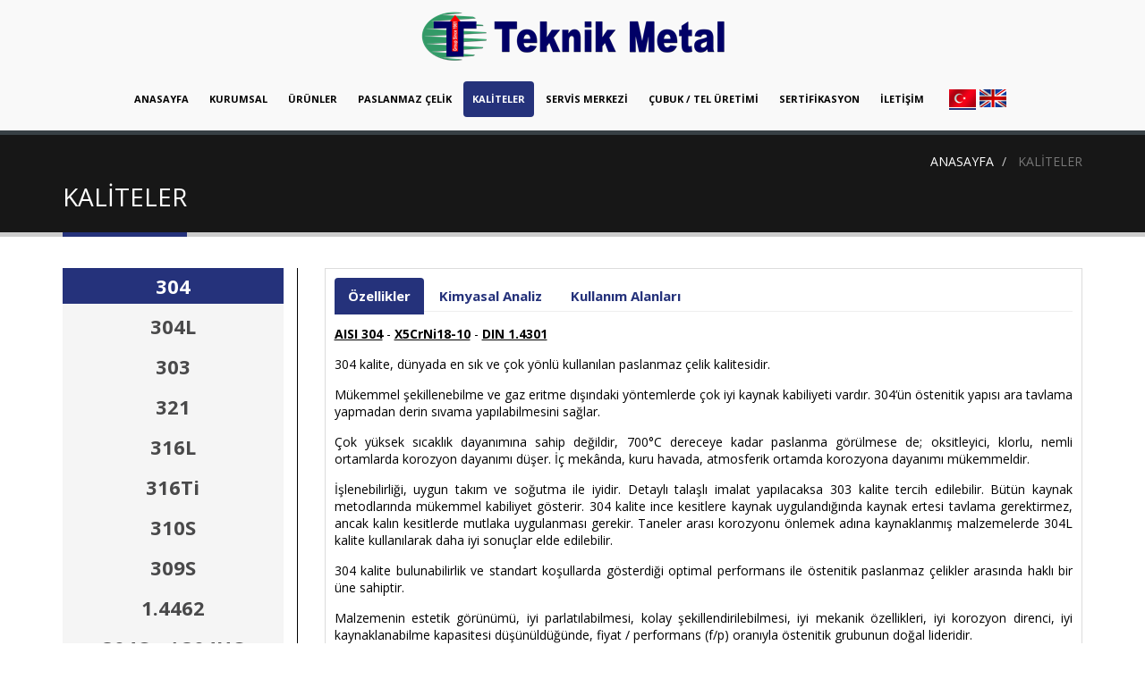

--- FILE ---
content_type: text/html; charset=utf-8
request_url: https://www.teknikmetal.com/tr/kaliteler/304
body_size: 6586
content:
<!DOCTYPE html PUBLIC "-//W3C//DTD XHTML 1.0 Strict//EN" "http://www.w3.org/TR/xhtml1/DTD/xhtml1-strict.dtd">
<html xmlns="http://www.w3.org/1999/xhtml" lang="tr" xml:lang="tr">

<head>
  <meta http-equiv="Content-Type" content="text/html; charset=utf-8" />
  <meta http-equiv="X-UA-Compatible" content="IE=9; IE=8; IE=7; IE=EDGE" />
  <meta name="viewport" content="width=device-width, initial-scale=1, maximum-scale=1, user-scalable=0" />
    <meta name="title" content=" Kaliteler | Teknik Metal" />
<meta name="keywords" content="paslanmaz çelik kaliteleri ,AISI 304,AISI 316,AISI 310,	paslanmaz çelik kalite sınıfları" />
<meta name="description" content="TeknİK Metal A.Ş. Paslanmaz çelik yassı ve uzun malzeme gruplarında, uluslararası standartlarda 1. sınıf sertifikalı malzemeleri, geniş kalite ve ürün çeşitliliğiyle sürekli olarak stoklarında bulundurarak, sunduğu rekabetçi fiyatlama ve üstün hizmet kalitesi ile sanayicinin çözüm ortağı konumundadır." />
  <title> Kaliteler | Teknik Metal</title>
        <meta name="language" content="tr" />
    <meta name="robots" content="index,follow" />
  <link rel="apple-touch-icon" sizes="57x57" href="https://www.teknikmetal.com/assets/images/favicon/apple-icon-57x57.png" />
<link rel="apple-touch-icon" sizes="60x60" href="https://www.teknikmetal.com/assets/images/favicon/apple-icon-60x60.png" />
<link rel="apple-touch-icon" sizes="72x72" href="https://www.teknikmetal.com/assets/images/favicon/apple-icon-72x72.png" />
<link rel="apple-touch-icon" sizes="76x76" href="https://www.teknikmetal.com/assets/images/favicon/apple-icon-76x76.png" />
<link rel="apple-touch-icon" sizes="114x114" href="https://www.teknikmetal.com/assets/images/favicon/apple-icon-114x114.png" />
<link rel="apple-touch-icon" sizes="120x120" href="https://www.teknikmetal.com/assets/images/favicon/apple-icon-120x120.png" />
<link rel="apple-touch-icon" sizes="144x144" href="https://www.teknikmetal.com/assets/images/favicon/apple-icon-144x144.png" />
<link rel="apple-touch-icon" sizes="152x152" href="https://www.teknikmetal.com/assets/images/favicon/apple-icon-152x152.png" />
<link rel="apple-touch-icon" sizes="180x180" href="https://www.teknikmetal.com/assets/images/favicon/apple-icon-180x180.png" />
<link rel="icon" type="image/png" sizes="192x192"  href="https://www.teknikmetal.com/assets/images/favicon/android-icon-192x192.png" />
<link rel="icon" type="image/png" sizes="32x32" href="https://www.teknikmetal.com/assets/images/favicon/favicon-32x32.png" />
<link rel="icon" type="image/png" sizes="96x96" href="https://www.teknikmetal.com/assets/images/favicon/favicon-96x96.png" />
<link rel="icon" type="image/png" sizes="16x16" href="https://www.teknikmetal.com/assets/images/favicon/favicon-16x16.png" />
<link rel="manifest" href="https://www.teknikmetal.com/assets/images/favicon/manifest.json" />
<meta name="msapplication-TileColor" content="#ffffff" />
<meta name="msapplication-TileImage" content="https://www.teknikmetal.com/assets/images/favicon/ms-icon-144x144.png" />
<meta name="theme-color" content="#ffffff" />  <link rel="canonical" href="https://www.teknikmetal.com/tr/kaliteler/304" />
                          <link rel="alternate" href="https://www.teknikmetal.com/en/grades?subcatpro_slug=304" hreflang="en" />
        <link href="https://fonts.googleapis.com/css?family=Open+Sans:300,400,600,700,800%7CShadows+Into+Light" rel="stylesheet" type="text/css" />
  <link rel="stylesheet" href="https://www.teknikmetal.com/assets/front/css/layout.min.css?v=1.1" type="text/css" media="all" />
  <link rel="stylesheet" type="text/css" media="screen" href="https://www.teknikmetal.com/assets/front/css/owl.carousel.min.css" />
  <link rel="stylesheet" href="https://www.teknikmetal.com/assets/front/css/style.css?v=1.11769517911" type="text/css" media="all" />
</head>

<body>
  <div class="header">
	<div id="nav">
		<div class="navbar navbar-default">
			<div class="container-fluid header-container">
				<div class="navbar-header">
					<button type="button" class="navbar-toggle" data-toggle="collapse" data-target=".navbar-collapse">
						<span class="sr-only">Toggle navigation</span>
						<span class="icon-bar"></span>
						<span class="icon-bar"></span>
						<span class="icon-bar"></span>
					</button>
					<a href="/" class="navbar-brand">
						<img src="https://www.teknikmetal.com/assets/images/logo.png" alt="Teknik Metal">
					</a>
				</div>
				<div class="collapse navbar-collapse">
					<ul class="nav navbar-nav">
						<li id="hom" class=''><a href="/">ANASAYFA</a></li>
						<li class=''><a href="/tr/hakkimizda">KURUMSAL</a></li>
						<li class=''><a href="/tr/paslanmaz-celik-urun-portfoyu">ÜRÜNLER</a></li>
						<li class=''><a href="/tr/paslanmaz-celik">PASLANMAZ ÇELİK</a></li>
						<li class='active'><a href="/tr/kaliteler"> KALİTELER</a></li>
												<!--	    	    <li >
				  <a href=""></a>
				</li>-->
						
						<li class=''><a href="/tr/paslanmaz-celik-servis-merkezi/">SERVİS MERKEZİ</a></li>
						<li class=''><a href="/tr/cubuk-tel-uretimi/">ÇUBUK / TEL ÜRETİMİ</a></li>
						<li class=''><a href="/tr/kalite">SERTİFİKASYON</a></li>
						<!--                        <li class=''><a href=""></a></li>-->

						<li class=''><a href="/tr/iletisim">İLETİŞİM</a></li>
	<div class="tophead">
		<div class="container-fluid">
			<div class="row">
				<div class="col-sm-12">
					<div class="language-top">
						    <a class="link tr  active " href="/tr/kaliteler?subcatpro_slug=304"></a>
    <a class="link en   " href="/en/grades?subcatpro_slug=304"></a>
					</div>
				</div>
			</div>
		</div>
	</div>
					</ul>
				</div>
			</div>
		</div>
	</div>
</div>  <div class="wrapper">
    <div class="breadcrumb_div">
<div class="container-fluid">
    <div class="row">
        <div class="col-sm-12">
            <ul class="breadcrumb">
                                                                    <li ><a href="/">ANASAYFA</a></li>
                                                                                                    <li class="active"> KALİTELER</li>
                                                              </ul>
            <h1 class="page-title"> KALİTELER</h1>
        </div>
    </div>
</div>
</div>
        
    
    <style type="text/css">
	.content_text table td {
		padding: 5px
	}

	.content_text h1 {
		font-weight: bold;
		text-align: center;
		font-size: 16px;
	}

	.table-bordered {
		margin: auto
	}
</style>
<div class="container-fluid">
	<div class="adana1">
					<div class="row">
				<div class="col-sm-12">
					<div class="stock-inn-tabs">
																				<div class="stock-inn-tabs-content">
									<div class="row">
										<a title="Menu" class="lsidebtn" href="javascript:void(0);">Menu</a>
										<div class="col-sm-3 toggle_sidebar">
											<div class="sidebar-accordian">
												<div class="panel-group">
													<ul class="qualities-numbers clearfix">
																													<!--<li><a href="javascript:void(0);" class="getproductpopup" data-href="" data-toggle="modal" data-target="#tablepopup" data-pid=""></a></li>-->
															<li class="active"><a href="/tr/kaliteler/304">304</a></li>
																													<!--<li><a href="javascript:void(0);" class="getproductpopup" data-href="" data-toggle="modal" data-target="#tablepopup" data-pid=""></a></li>-->
															<li class=""><a href="/tr/kaliteler/304l">304L</a></li>
																													<!--<li><a href="javascript:void(0);" class="getproductpopup" data-href="" data-toggle="modal" data-target="#tablepopup" data-pid=""></a></li>-->
															<li class=""><a href="/tr/kaliteler/303">303</a></li>
																													<!--<li><a href="javascript:void(0);" class="getproductpopup" data-href="" data-toggle="modal" data-target="#tablepopup" data-pid=""></a></li>-->
															<li class=""><a href="/tr/kaliteler/321">321</a></li>
																													<!--<li><a href="javascript:void(0);" class="getproductpopup" data-href="" data-toggle="modal" data-target="#tablepopup" data-pid=""></a></li>-->
															<li class=""><a href="/tr/kaliteler/316l">316L</a></li>
																													<!--<li><a href="javascript:void(0);" class="getproductpopup" data-href="" data-toggle="modal" data-target="#tablepopup" data-pid=""></a></li>-->
															<li class=""><a href="/tr/kaliteler/316ti">316Ti</a></li>
																													<!--<li><a href="javascript:void(0);" class="getproductpopup" data-href="" data-toggle="modal" data-target="#tablepopup" data-pid=""></a></li>-->
															<li class=""><a href="/tr/kaliteler/310s">310S</a></li>
																													<!--<li><a href="javascript:void(0);" class="getproductpopup" data-href="" data-toggle="modal" data-target="#tablepopup" data-pid=""></a></li>-->
															<li class=""><a href="/tr/kaliteler/309s">309S</a></li>
																													<!--<li><a href="javascript:void(0);" class="getproductpopup" data-href="" data-toggle="modal" data-target="#tablepopup" data-pid=""></a></li>-->
															<li class=""><a href="/tr/kaliteler/1-4462">1.4462</a></li>
																													<!--<li><a href="javascript:void(0);" class="getproductpopup" data-href="" data-toggle="modal" data-target="#tablepopup" data-pid=""></a></li>-->
															<li class=""><a href="/tr/kaliteler/304cu-304hc">304Cu / 304HC</a></li>
																													<!--<li><a href="javascript:void(0);" class="getproductpopup" data-href="" data-toggle="modal" data-target="#tablepopup" data-pid=""></a></li>-->
															<li class=""><a href="/tr/kaliteler/204cu">204Cu</a></li>
																													<!--<li><a href="javascript:void(0);" class="getproductpopup" data-href="" data-toggle="modal" data-target="#tablepopup" data-pid=""></a></li>-->
															<li class=""><a href="/tr/kaliteler/202">202</a></li>
																													<!--<li><a href="javascript:void(0);" class="getproductpopup" data-href="" data-toggle="modal" data-target="#tablepopup" data-pid=""></a></li>-->
															<li class=""><a href="/tr/kaliteler/420">420</a></li>
																													<!--<li><a href="javascript:void(0);" class="getproductpopup" data-href="" data-toggle="modal" data-target="#tablepopup" data-pid=""></a></li>-->
															<li class=""><a href="/tr/kaliteler/430-430l">430 / 430L</a></li>
																													<!--<li><a href="javascript:void(0);" class="getproductpopup" data-href="" data-toggle="modal" data-target="#tablepopup" data-pid=""></a></li>-->
															<li class=""><a href="/tr/kaliteler/430f">430F</a></li>
																													<!--<li><a href="javascript:void(0);" class="getproductpopup" data-href="" data-toggle="modal" data-target="#tablepopup" data-pid=""></a></li>-->
															<li class=""><a href="/tr/kaliteler/431">431</a></li>
																													<!--<li><a href="javascript:void(0);" class="getproductpopup" data-href="" data-toggle="modal" data-target="#tablepopup" data-pid=""></a></li>-->
															<li class=""><a href="/tr/kaliteler/410s">410S</a></li>
																													<!--<li><a href="javascript:void(0);" class="getproductpopup" data-href="" data-toggle="modal" data-target="#tablepopup" data-pid=""></a></li>-->
															<li class=""><a href="/tr/kaliteler/409">409</a></li>
																											</ul>
												</div>
											</div>
										</div>
										<div class="col-sm-9">
											<div class="tabbable-panel">
												<div class="tabbable-line">
													<ul class="nav nav-tabs ">
																													<li class="active ptabclick ractivetab" data-loc="tab_default_1" data-rtext="Özellikler">
																<a href="#tab_default_1" data-toggle="tab">Özellikler</a>
															</li>
																													<li class=" ptabclick ractivetab" data-loc="tab_default_2" data-rtext="Kimyasal Analiz">
																<a href="#tab_default_2" data-toggle="tab">Kimyasal Analiz</a>
															</li>
																													<li class=" ptabclick ractivetab" data-loc="tab_default_3" data-rtext="Kullanım Alanları">
																<a href="#tab_default_3" data-toggle="tab">Kullanım Alanları</a>
															</li>
														
													</ul>
													<div class="tab-content">
																													<div class="tab-pane active ractivetab" id="tab_default_1">
																<p><span style="font-size:14px;"><u><strong>AISI 304</strong></u> - <u><strong>X5CrNi18-10</strong></u> - <u><strong>DIN 1.4301</strong></u></span></p>

<p><span style="font-size:14px;">304 kalite, d&uuml;nyada en sık ve &ccedil;ok y&ouml;nl&uuml; kullanılan paslanmaz &ccedil;elik kalitesidir. </span></p>

<p><span style="font-size:14px;">M&uuml;kemmel şekillenebilme ve gaz eritme dışındaki y&ouml;ntemlerde &ccedil;ok iyi kaynak kabiliyeti vardır. 304&rsquo;&uuml;n &ouml;stenitik yapısı ara tavlama yapmadan derin sıvama yapılabilmesini sağlar. </span></p>

<p><span style="font-size:14px;">&Ccedil;ok y&uuml;ksek sıcaklık dayanımına sahip değildir, 700</span>&deg;C&nbsp;<span style="font-size:14px;">dereceye kadar paslanma g&ouml;r&uuml;lmese de; oksitleyici, klorlu, nemli ortamlarda korozyon dayanımı d&uuml;şer.&nbsp;İ&ccedil; mek&acirc;nda, kuru havada, atmosferik ortamda korozyona dayanımı m&uuml;kemmeldir. </span></p>

<p><span style="font-size: 14px;">İşlenebilirliği, uygun takım ve soğutma ile iyidir. Detaylı talaşlı imalat yapılacaksa 303 kalite tercih edilebilir. B&uuml;t&uuml;n kaynak metodlarında m&uuml;kemmel kabiliyet g&ouml;sterir. 304 kalite ince kesitlere kaynak uygulandığında kaynak ertesi tavlama gerektirmez, ancak kalın kesitlerde mutlaka uygulanması gerekir. Taneler arası korozyonu &ouml;nlemek adına kaynaklanmış malzemelerde 304L kalite kullanılarak daha iyi sonu&ccedil;lar elde edilebilir.</span></p>

<p><span style="font-size: 14px;">304 kalite bulunabilirlik ve standart koşullarda g&ouml;sterdiği optimal performans ile &ouml;stenitik paslanmaz &ccedil;elikler arasında haklı bir &uuml;ne sahiptir. </span></p>

<p><span style="font-size: 14px;">Malzemenin estetik g&ouml;r&uuml;n&uuml;m&uuml;, iyi parlatılabilmesi, kolay şekillendirilebilmesi, iyi mekanik &ouml;zellikleri, iyi korozyon direnci, iyi kaynaklanabilme kapasitesi d&uuml;ş&uuml;n&uuml;ld&uuml;ğ&uuml;nde, fiyat / performans (f/p) oranıyla &ouml;stenitik grubunun doğal lideridir.</span></p>

<p><strong style="font-size: 14px;">Alternatif Kaliteler:</strong><span style="font-size: 14px;"> AISI 304L, 321, 316L</span></p>

<p><span style="font-size:14px;"><strong>Satılan Formları:</strong> &Ccedil;ubuk, Lama, Altık&ouml;şe, K&ouml;şebent, D&ouml;rtk&ouml;şe, Rulo, Sac, Şerit, Boru, Profil, Elek Teli, Fittings.</span></p>

<p><span style="font-size:14px;"><strong>Stoklarımızda Bulunan &Ccedil;eşitleri:</strong> &Ccedil;ubuk, Lama, K&ouml;şebent,&nbsp;Altık&ouml;şe, D&ouml;rtk&ouml;şe, Rulo, Sac, Şerit, Boru, Profil, Elek Teli.</span></p>

<p><span style="font-size:12px;"><span open="" style="color: rgb(0, 0, 0); font-family: ">Burada yer alan bilgiler teorik olarak bilgilendirme ama&ccedil;lıdır. Paslanmaz &ccedil;elikler kullanım şartlarına bağlı olarak farklı &ouml;zellikler g&ouml;sterebilir. Hi&ccedil;bir şekil ve surette ve her ne nam altında olursa olsun, her t&uuml;rl&uuml; ger&ccedil;ek ve/veya t&uuml;zel kişinin gerek doğrudan gerek dolaylı olarak uğrayacağı maddi ve/veya manevi zararı, k&acirc;r mahrumiyeti veya herhangi bir zararından dolayı Teknik Metal End&uuml;stri Malz. Tic. Ve San. A.Ş. sorumlu tutulmayacaktır.&nbsp;</span></span></p>

<p><img alt="" id="AISI 304" longdesc="304 round bars" src="/uploads/category/1549631269.jpg" style="max-width: 300px; height:200px; float: left;" title="AISI 304 Round Bars" /></p>

<p><img alt="" id="304 round bar" longdesc="304 round bar" src="/uploads/category/1549962535.jpg" style="max-width: 300px; height:200px; float: left;" title="304 round bars" /></p>

<p><img alt="" id="304" src="/uploads/category/1549629980.jpg" style="max-width: 300px; height: 200px; float: left;" title="304" /></p>
															</div>
																													<div class="tab-pane  ractivetab" id="tab_default_2">
																<p><span style="font-size: 14px;"><strong>KİMYASAL KOMPOZİSYONU:</strong></span></p>

<table align="center" border="3" cellpadding="0" cellspacing="0" style="width:650px;" width="100%">
	<tbody>
		<tr>
			<td colspan="2" style="width: 144px; height: 21px;">
			<p align="center"><strong><span style="font-size:14px;">Kalite&nbsp;<br />
			(AISI)</span></strong></p>
			</td>
			<td style="width: 55px; height: 21px;">
			<p align="center"><span style="font-size: 14px;"><strong>C</strong></span></p>
			</td>
			<td style="width: 55px; height: 21px;">
			<p align="center"><span style="font-size: 14px;"><strong>Mn</strong></span></p>
			</td>
			<td style="width: 55px; height: 21px;">
			<p align="center"><span style="font-size: 14px;"><strong>Si</strong></span></p>
			</td>
			<td style="width: 55px; height: 21px;">
			<p align="center"><span style="font-size: 14px;"><strong>P</strong></span></p>
			</td>
			<td style="width: 55px; height: 21px;">
			<p align="center"><span style="font-size: 14px;"><strong>S</strong></span></p>
			</td>
			<td style="width: 55px; height: 21px;">
			<p align="center"><span style="font-size: 14px;"><strong>Cr</strong></span></p>
			</td>
			<td style="width: 54px; height: 21px;">
			<p align="center"><span style="font-size: 14px;"><strong>Mo</strong></span></p>
			</td>
			<td style="width: 54px; height: 21px;">
			<p align="center"><span style="font-size: 14px;"><strong>Ni</strong></span></p>
			</td>
			<td style="width: 48px; height: 21px;">
			<p align="center"><span style="font-size: 14px;"><strong>N</strong></span></p>
			</td>
		</tr>
		<tr>
			<td style="width: 93px; height: 67px;">
			<p align="center"><span style="font-size: 14px;"><strong>304</strong></span></p>
			</td>
			<td style="width: 49px; height: 67px;">
			<p align="center"><span style="font-size: 14px;">min.</span></p>

			<p align="center"><span style="font-size: 14px;">max.</span></p>
			</td>
			<td style="width: 55px; height: 67px;">
			<p align="center"><span style="font-size: 14px;">-</span></p>

			<p align="center"><span style="font-size: 14px;">0.08</span></p>
			</td>
			<td style="width: 55px; height: 67px;">
			<p align="center"><span style="font-size: 14px;">-</span></p>

			<p align="center"><span style="font-size: 14px;">2.0</span></p>
			</td>
			<td style="width: 55px; height: 67px;">
			<p align="center"><span style="font-size: 14px;">-</span></p>

			<p align="center"><span style="font-size: 14px;">0.75</span></p>
			</td>
			<td style="width: 55px; height: 67px;">
			<p align="center"><span style="font-size: 14px;">-</span></p>

			<p align="center"><span style="font-size: 14px;">0.045</span></p>
			</td>
			<td style="width: 55px; height: 67px;">
			<p align="center"><span style="font-size: 14px;">-</span></p>

			<p align="center"><span style="font-size: 14px;">0.030</span></p>
			</td>
			<td style="width: 55px; height: 67px;">
			<p align="center"><span style="font-size: 14px;">18.0</span></p>

			<p align="center"><span style="font-size: 14px;">20.0</span></p>
			</td>
			<td style="width: 54px; height: 67px;">
			<p align="center"><span style="font-size: 14px;">-</span></p>
			</td>
			<td style="width: 54px; height: 67px;">
			<p align="center"><span style="font-size: 14px;">8.0</span></p>

			<p align="center"><span style="font-size: 14px;">10.5</span></p>
			</td>
			<td style="width: 48px; height: 67px;">
			<p align="center"><span style="font-size: 14px;">-</span></p>

			<p align="center"><span style="font-size: 14px;">0.10</span></p>
			</td>
		</tr>
		<tr>
			<td style="width: 93px; height: 68px;">
			<p align="center"><span style="font-size: 14px;"><strong>304L</strong></span></p>
			</td>
			<td style="width: 49px; height: 68px;">
			<p align="center"><span style="font-size: 14px;">min.</span></p>

			<p align="center"><span style="font-size: 14px;">max.</span></p>
			</td>
			<td style="width: 55px; height: 68px;">
			<p align="center"><span style="font-size: 14px;">-</span></p>

			<p align="center"><span style="font-size: 14px;">0.03</span></p>
			</td>
			<td style="width: 55px; height: 68px;">
			<p align="center"><span style="font-size: 14px;">-</span></p>

			<p align="center"><span style="font-size: 14px;">2.0</span></p>
			</td>
			<td style="width: 55px; height: 68px;">
			<p align="center"><span style="font-size: 14px;">-</span></p>

			<p align="center"><span style="font-size: 14px;">0.75</span></p>
			</td>
			<td style="width: 55px; height: 68px;">
			<p align="center"><span style="font-size: 14px;">-</span></p>

			<p align="center"><span style="font-size: 14px;">0.045</span></p>
			</td>
			<td style="width: 55px; height: 68px;">
			<p align="center"><span style="font-size: 14px;">-</span></p>

			<p align="center"><span style="font-size: 14px;">0.030</span></p>
			</td>
			<td style="width: 55px; height: 68px;">
			<p align="center"><span style="font-size: 14px;">18.0</span></p>

			<p align="center"><span style="font-size: 14px;">20.0</span></p>
			</td>
			<td style="width: 54px; height: 68px;">
			<p align="center"><span style="font-size: 14px;">-</span></p>
			</td>
			<td style="width: 54px; height: 68px;">
			<p align="center"><span style="font-size: 14px;">8.0</span></p>

			<p align="center"><span style="font-size: 14px;">10.5</span></p>
			</td>
			<td style="width: 48px; height: 68px;">
			<p align="center"><span style="font-size: 14px;">-</span></p>

			<p align="center"><span style="font-size: 14px;">0.10</span></p>
			</td>
		</tr>
	</tbody>
</table>

<p>&nbsp;</p>

<p><span style="font-size: 14px;"><strong>MEKANİK &Ouml;ZELLİKLERİ:</strong></span></p>

<table align="center" border="3" cellpadding="0" cellspacing="0" style="width: 650px;" width="100%">
	<tbody>
		<tr>
			<td rowspan="2" style="width: 93px; height: 26px;">
			<p align="center"><strong style="text-align: -webkit-center;"><span style="font-size: 14px;">Kalite&nbsp;<br />
			(AISI)</span></strong></p>
			</td>
			<td rowspan="2" style="width: 112px; height: 26px;">
			<p align="center"><span style="font-size:14px;"><strong>&Ccedil;ekme Dayanımı<br />
			(MPa) min</strong></span></p>
			</td>
			<td rowspan="2" style="width: 120px; height: 26px;">
			<p align="center"><strong><span style="font-size:14px;">Akma Dayanımı&nbsp;<br />
			0.2% Proof<br />
			(MPa) min</span></strong></p>
			</td>
			<td rowspan="2" style="width: 120px; height: 26px;">
			<p align="center"><span style="font-size:14px;"><strong>Uzama<br />
			(% in 50mm)<br />
			min</strong></span></p>
			</td>
			<td colspan="2" style="width: 195px; height: 26px;">
			<p align="center"><span style="font-size: 14px;"><strong>Sertlik</strong></span></p>
			</td>
		</tr>
		<tr>
			<td style="width: 92px; height: 25px;">
			<p align="center"><strong><span style="font-size:14px;">Rockwell&nbsp;<br />
			B (HRB) max</span></strong></p>
			</td>
			<td style="width: 101px; height: 25px;">
			<p align="center"><strong><span style="font-size:14px;">Brinell<br />
			(HB) max</span></strong></p>
			</td>
		</tr>
		<tr>
			<td style="width: 93px;">
			<p align="center"><span style="font-size: 14px;"><strong>304</strong></span></p>
			</td>
			<td style="width: 112px;">
			<p align="center"><span style="font-size: 14px;">515</span></p>
			</td>
			<td style="width: 120px;">
			<p align="center"><span style="font-size: 14px;">205</span></p>
			</td>
			<td style="width: 120px;">
			<p align="center"><span style="font-size: 14px;">40</span></p>
			</td>
			<td style="width: 92px;">
			<p align="center"><span style="font-size: 14px;">92</span></p>
			</td>
			<td style="width: 101px;">
			<p align="center"><span style="font-size: 14px;">201</span></p>
			</td>
		</tr>
		<tr>
			<td style="width: 93px;">
			<p align="center"><span style="font-size: 14px;"><strong>304L</strong></span></p>
			</td>
			<td style="width: 112px;">
			<p align="center"><span style="font-size: 14px;">485</span></p>
			</td>
			<td style="width: 120px;">
			<p align="center"><span style="font-size: 14px;">170</span></p>
			</td>
			<td style="width: 120px;">
			<p align="center"><span style="font-size: 14px;">40</span></p>
			</td>
			<td style="width: 92px;">
			<p align="center"><span style="font-size: 14px;">92</span></p>
			</td>
			<td style="width: 101px;">
			<p align="center"><span style="font-size: 14px;">201</span></p>
			</td>
		</tr>
	</tbody>
</table>

<p>&nbsp;</p>

<p><span style="font-size: 14px;"><strong>FİZİKSEL &Ouml;ZELLİKLERİ:</strong></span></p>

<table align="center" border="3" cellpadding="0" cellspacing="0" style="width: 650px;" width="100%">
	<tbody>
		<tr>
			<td rowspan="2" style="width: 52px;">
			<p align="center"><strong><span style="font-size:14px;">Kalite<br />
			(AISI)</span></strong></p>
			</td>
			<td rowspan="2" style="width: 63px;">
			<p align="center"><strong><span style="font-size:14px;">Yoğunluk<br />
			(kg/m3)</span></strong></p>
			</td>
			<td rowspan="2" style="width: 62px;">
			<p align="center"><strong><span style="font-size:14px;">Esneklik<br />
			Katsayısı<br />
			(GPa)</span></strong></p>
			</td>
			<td colspan="3" style="width: 207px;">
			<p align="center"><strong><span style="font-size:14px;">Isıl genleşme katsayısı<br />
			(mm/m/&deg;C)</span></strong></p>
			</td>
			<td colspan="2" style="width: 127px;">
			<p align="center"><strong style="text-align: -webkit-center;"><span style="font-size: 14px;">Isıl İletkenlik<br />
			(W/m.K)</span></strong></p>
			</td>
			<td rowspan="2" style="width: 63px;">
			<p align="center"><span style="font-size:14px;"><strong>&Ouml;zg&uuml;l Isı<br />
			0-100&deg;C<br />
			(J/kg.K)</strong></span></p>
			</td>
			<td rowspan="2" style="width: 62px;">
			<p align="center"><span style="font-size:14px;"><strong>Elektrik<br />
			direnci<br />
			(nW.m)</strong></span></p>
			</td>
		</tr>
		<tr>
			<td style="width: 70px;">
			<p align="center"><strong><span style="font-size:14px;">0-100<br />
			&deg;C</span></strong></p>
			</td>
			<td style="width: 62px;">
			<p align="center"><strong><span style="font-size:14px;">0-315<br />
			&deg;C</span></strong></p>
			</td>
			<td style="width: 71px;">
			<p align="center"><strong><span style="font-size:14px;">0-538<br />
			&deg;C</span></strong></p>
			</td>
			<td style="width: 62px;">
			<p align="center"><strong><span style="font-size:14px;">At<br />
			100&deg;C</span></strong></p>
			</td>
			<td style="width: 63px;">
			<p align="center"><strong><span style="font-size:14px;">At<br />
			500&deg;C</span></strong></p>
			</td>
		</tr>
		<tr>
			<td style="width: 52px;">
			<p align="center"><span style="font-size: 14px;"><strong>304</strong></span></p>
			</td>
			<td style="width: 63px;">
			<p align="center"><span style="font-size: 14px;">7900</span></p>
			</td>
			<td style="width: 62px;">
			<p align="center"><span style="font-size: 14px;">193</span></p>
			</td>
			<td style="width: 70px;">
			<p align="center"><span style="font-size: 14px;">17.2</span></p>
			</td>
			<td style="width: 62px;">
			<p align="center"><span style="font-size: 14px;">17.8</span></p>
			</td>
			<td style="width: 71px;">
			<p align="center"><span style="font-size: 14px;">18.4</span></p>
			</td>
			<td style="width: 62px;">
			<p align="center"><span style="font-size: 14px;">16.2</span></p>
			</td>
			<td style="width: 63px;">
			<p align="center"><span style="font-size: 14px;">21.5</span></p>
			</td>
			<td style="width: 63px;">
			<p align="center"><span style="font-size: 14px;">500</span></p>
			</td>
			<td style="width: 62px;">
			<p align="center"><span style="font-size: 14px;">720</span></p>
			</td>
		</tr>
	</tbody>
</table>

<p>&nbsp;</p>

<p>&nbsp;</p>

<p>&nbsp;</p>

<p>&nbsp;</p>

<p>&nbsp;</p>

<p>&nbsp;</p>

<p>&nbsp;</p>

<p><span style="font-size: 12px;"><span open="" style="color: rgb(0, 0, 0);">Burada yer alan bilgiler teorik olarak bilgilendirme ama&ccedil;lıdır. Paslanmaz &ccedil;elikler kullanım şartlarına bağlı olarak farklı &ouml;zellikler g&ouml;sterebilir. Hi&ccedil;bir şekil ve surette ve her ne nam altında olursa olsun, her t&uuml;rl&uuml; ger&ccedil;ek ve/veya t&uuml;zel kişinin gerek doğrudan gerek dolaylı olarak uğrayacağı maddi ve/veya manevi zararı, k&acirc;r mahrumiyeti veya herhangi bir zararından dolayı Teknik Metal End&uuml;stri Malz. Tic. Ve San. A.Ş. sorumlu tutulmayacaktır.&nbsp;</span></span></p>
															</div>
																													<div class="tab-pane  ractivetab" id="tab_default_3">
																<p><span style="font-size:14px;"><strong font-size:="" open="" style="box-sizing: border-box; color: rgb(0, 0, 0); font-family: ">Kullanım alanları:&nbsp;</strong>G&uuml;nl&uuml;k kullanım ve standart &uuml;retimler i&ccedil;in olduk&ccedil;a uygundur.</span></p>

<p><span style="font-size:14px;">Ev aletleri, Tencere, &Ccedil;atal, Bı&ccedil;ak.</span></p>

<p><span style="font-size:14px;">Asit i&ccedil;ermeyen gıda &uuml;retim tesisleri</span></p>

<p><span style="font-size:14px;">Mutfak cihazları</span></p>

<p><span style="font-size:14px;">Yiyecek işleme ekipmanları, Gıda ve Su kazanları, Evye</span></p>

<p><span style="font-size:14px;">Doğalgaz bacaları,</span></p>

<p><span style="font-size:14px;">Medikal aletler, Tıbbi cihaz ekipmanları</span></p>

<p><span style="font-size:14px;">Mimari, dekoratif ve dış cephe kaplamalarında, (k&uuml;peşte, panel, ray vs.)</span></p>

<p><span style="font-size:14px;">Otomotiv par&ccedil;aları</span></p>

<p><span style="font-size:14px;">Isı d&ouml;n&uuml;şt&uuml;r&uuml;c&uuml;leri (heat exchanger)</span></p>

<p><span style="font-size:14px;">Cıvata, somun, vida, yaylar</span></p>
															</div>
														
													</div>
												</div>
											</div>
										</div>
									</div>
								</div>
								
			</div>
	</div>
</div>
</div>
</div>

<div class="modal fade" id="tablepopup" tabindex="-1" role="dialog" aria-labelledby="exampleModalLabel" aria-hidden="true">
	<div class="modal-dialog" role="document">
		<div class="modal-content">
			<div class="modal-header">
				<h5 class="modal-title appendProductTitle" id="exampleModalLabel"></h5>
				<button type="button" class="close" data-dismiss="modal" aria-label="Close">
					<span aria-hidden="true">&times;</span>
				</button>
			</div>
			<div class="modal-body">
				<div class="table-responsive appendProductData">
				</div>
			</div>
			<div class="modal-footer">
				<button type="button" class="btn btn-secondary" data-dismiss="modal">İptal</button>
			</div>
		</div>
	</div>
</div>
  </div>
  <div class="footer">
	<div class="container-fluid">
		<div class="row">
			<div class="col-sm-5">

				<h3 class="title" style="text-align: center;">Şirketlerimiz</h3>

				<ul class="footer_icos clearfix text-center">
					<li class="group-ico group_link" style="display: block; margin: auto; margin-bottom: 10px" data-href="http://www.teknikgroup.com/"><a href="javascript:void(0);" target="_blank"></a></li>
					<li class="esnar-ico group_link" data-href="http://www.teknikgroup.com/"><a href="javascript:void(0);" target="_blank"></a></li>
					<li class="nesel-ico group_link" data-href="http://www.teknikgroup.com/"><a href="javascript:void(0);" target="_blank"></a></li>
				</ul>
			</div>
			<div class="col-sm-4 menu-list-col">
				<h3 class="title">Site Haritası</h3>
				<div class="footer_list clearfix">
					<ul>
						<li id="hom" class=''><a href="/">ANASAYFA</a></li>
						<li class=''><a href="/tr/hakkimizda">KURUMSAL</a></li>
						<li class=''><a href="/tr/paslanmaz-celik-urun-portfoyu">ÜRÜNLER</a></li>
						<li class=''><a href="/tr/paslanmaz-celik">PASLANMAZ ÇELİK</a></li>
						<li class=''><a href="/tr/kaliteler"> KALİTELER</a></li>
												<!--	    	    <li >
				  <a href=""></a>
				</li>-->
						
						<li class=''><a href="/tr/paslanmaz-celik-servis-merkezi/">SERVİS MERKEZİ</a></li>
						<li class=''><a href="/tr/cubuk-tel-uretimi/">ÇUBUK / TEL ÜRETİMİ</a></li>
						<li class=''><a href="/tr/kalite">SERTİFİKASYON</a></li>
						<!--                        <li class=''><a href=""></a></li>-->

						<li class=''><a href="/tr/iletisim">İLETİŞİM</a></li>

					</ul>
				</div>
			</div>
			<div class="col-sm-3">
				<h3 class="title">Merkez</h3>
				<div class="address-item clearfix">
					<i class="fa fa-map-marker"></i>
					<span class="foot_add">Adres:  Yeşiloba Mah. Turhan Cemal Beriker Bulvarı No:484/A Seyhan Adana 

 </span>
				</div>
				<div class="address-item clearfix">
					<i class="fa fa-phone"></i>
					<span class="foot_add">Telefon: <a href="tel:+90 322 428 5040">+90 322 428 5040</a></span>
				</div>
				<div class="address-item clearfix">
					<i class="fa fa-fax"></i>
					<span class="foot_add">Fax: <a href="tel: +90 322 428 1780"> +90 322 428 1780</a></span>
				</div>
				<div class="address-item clearfix">
					<i class="fa fa-envelope"></i>
					<span class="foot_add">Email: <a href="mailto:info@teknikmetal.com">info@teknikmetal.com</a></span>
				</div>
			</div>

		</div>
	</div>
	<div class="footer-bot">
		<div class="container-fluid">
			<div class="row">
				<div class="col-sm-6">
					<p>@ TEKNİK METAL  2026 Copyrights</p>
				</div>
				<div class="col-sm-6 powered_by">
					Powered By : <a target="_blank" style="color:#ffffff" href="https://www.ketencek.com" title="Ketencek Bilgi Teknolojileri">KETENCEK I.T</a>
				</div>
			</div>
		</div>
	</div>
	<a href="javascript:void(0);" id="back_scroll" class="site-bg-hover">Top<span></span></a>
</div>  <!--[if lt IE 9]>
   <script src="http://html5shiv.googlecode.com/svn/trunk/html5.js"></script>
   <![endif]-->
  <script type='text/javascript' src="https://www.teknikmetal.com/assets/front/js/jquery-boot.js?v=1.1"></script>
  <script type="text/javascript" src="https://www.teknikmetal.com/assets/front/js/owl.carousel.min.js"></script>
<script type="text/javascript" src="https://www.teknikmetal.com/assets/front/js/product.min.js?v=1.1"></script>
  <script type='text/javascript' src="https://www.teknikmetal.com/assets/front/js/script.js?v=1.11769517912"></script>
    <!-- Global site tag (gtag.js) - Google Analytics -->
<script async src="https://www.googletagmanager.com/gtag/js?id=UA-130084094-1"></script>
<script>
  window.dataLayer = window.dataLayer || [];
  function gtag(){dataLayer.push(arguments);}
  gtag('js', new Date());

  gtag('config', 'UA-130084094-1');
</script></body>

</html>

--- FILE ---
content_type: text/css
request_url: https://www.teknikmetal.com/assets/front/css/style.css?v=1.11769517911
body_size: 7969
content:
html, body, div, span, object, iframe, h1, h2, h3, h4, h5, h6, p, a, img, b, i, center, ul, li, fieldset, form,table, caption, tbody, tfoot, thead, tr, th, td, article, aside, canvas, figure, figcaption, footer, header, smenu, nav, section, video{margin:0;padding:0;border:0;font-size:100%;}
img{max-width:100%;height:auto;}
ol, ul{list-style:none;}
li{list-style-type:none;}
html{height:100%;}
body{font-family:"Open Sans", Arial, sans-serif;font-weight:400;font-size:14px;background:#ffffff;color:#000000;line-height:1.4;position:relative;min-height:100%;margin:0 auto;}
h1,h2,h3,h4,h5,h6{margin-bottom:5px;}
p{margin:0 0 15px 0;line-height:1.4;text-align: justify;}
b{font-weight:bold;}
a{color:#25327B;-webkit-transition:all 300ms linear;-moz-transition:all 300ms linear;-o-transition:all 300ms linear;-ms-transition:all 300ms linear;transition:all 300ms linear;}
a:focus, a:hover{text-decoration:none;outline:0;color:#000;}
.clearfix:before, .clearfix:after{content:'\0020';display:block;overflow:hidden;visibility:hidden;width:0;height:0;}
.clearfix, .clearfix:after{clear:both;}
.container-fluid{max-width:1440px;}
.header{position:relative;z-index:2;width:100%;margin:0 auto;background:#f9f9f9;clear:both;border-top:0px solid #EDEDED;-webkit-transition:all 300ms linear;-moz-transition:all 300ms linear;-o-transition:all 300ms linear;-ms-transition:all 300ms linear;transition:all 300ms linear;}
/* .header.shrink .tophead{display:none;} */
.header.shrink{top:0px;position:fixed;border-style:none;box-shadow:0 2px 6px rgba(0, 0, 0, 0.5);}
.tophead{height:29px;text-align:right;line-height:29px;background:transparent;}
.language-top{display:inline-block}
.language-top a{width:30px;height:20px;display:inline-block;position:relative;vertical-align:bottom}
.language-top a:after{opacity:0;position:absolute;content:" ";height:2px;width:100%;background:#25327b;bottom:-3px;left:0px;right:0px;z-index: 1;}
.language-top a:hover:after, .language-top a.active:after{opacity:1;}
.language-top a.tr{background-image:url(/assets/front/images/TR.gif);background-repeat:no-repeat;}
.language-top a.en{background-image:url(/assets/front/images/GB.gif);background-repeat:no-repeat;}
 
.navbar-header {float: none;text-align: center;margin-bottom: 10px;}
.navbar-header .navbar-brand{margin: 0;float: none;display: inline-block;}

.header .navbar-collapse{border:0px;}
.header .navbar-default{background:#f9f9f9;border-radius:0px;min-height:100%;border:0px;margin-bottom:0px;padding: 5px 0px;}
.header .navbar-default .navbar-nav>li>a{font-size:11px;border-radius:4px;padding:10px 10px;font-weight:700;font-style:normal;border:0px;color:#000000;line-height:20px;}
.header .navbar-default .navbar-nav>.active>a, .header .navbar-default .navbar-nav>.active>a:hover, .header .navbar-default .navbar-nav>li>a:hover{color:#ffffff;background:#25327B;}
.header .navbar-brand{text-align:center;height:auto;padding:0px;background:transparent;margin: 0 !important;}
.banner{position:relative;}
.banner_caption{position:absolute;bottom:50px;right:15px;background-color:#25327B;padding:10px;border-radius:12px;}
.banner_caption h4{font-size:20px;color:#ffffff;font-weight:400;margin-bottom:0px}
.owl-banner .owl-controls{margin-top:0px;}
.banner .owl-nav{position:absolute;top:50%;width:100%;opacity:0;transform:translateY(-50%);margin-top:-20px}
.banner:hover .owl-nav{opacity:1;}
.banner .owl-nav .owl-prev:hover, .banner .owl-nav .owl-next:hover{background:#000000;}
.banner .owl-nav .owl-prev, .banner .owl-nav .owl-next{line-height:1.1;position:absolute;left:15px;top:0px;width:30px;height:30px;border-radius:30px;font-size:20px;text-align:center;color:#ffffff;background:#5f5e5d;}
.banner .owl-nav .owl-next{right:15px;left:initial !important;}
.banner .owl-dots{position:absolute;bottom:0px;margin:auto;width:100%}
.owl-theme .owl-dots .owl-dot.active span, .owl-theme .owl-dots .owl-dot:hover span{background:#000000}


.gray-bg {background: #f9f9f9;padding: 30px 0px 15px;}
.d-flex {display: -webkit-box;display: -moz-box;display: -ms-flexbox;display: -webkit-flex;display: flex;}
.align-item-center {align-items: center;}

.title {font-size: 25px;color: #000000;font-weight: 700;margin-bottom: 20px;}
.title.bordered {
    position: relative;
    text-align: center;
    max-width: 1140px;
    margin: 0px auto;
    margin-bottom: 35px;
}
.title.bordered>span {display: inline-block;padding: 0px 15px;background: #ffffff;position: relative;z-index: 1;}
.title.bordered:before {position: absolute;content: " ";background: #3e3e3e;height: 2px;width: 100%;left: 0;right: 0px;top: 50%;transform: translateY(-50%);}
.gray-bg .title.bordered>span {background: #f9f9f9;}

.about-section {margin-bottom: 0px;}
.img-left {flex: 0 0 48%;max-width: 48%;margin-bottom: 15px;}
.about-text {padding: 15px 40px;margin-bottom: 15px;text-align: justify;}
.about-text p {font-size: 16px;line-height: 22px;color: #000000;text-align: left;}
.about-text p:last-child {margin-bottom: 0px;}

.what-we-section {margin-bottom: 30px;}
.what-we-section [class^="col-"]{margin-bottom: 30px;}
.what-we-section .box {position: relative;box-shadow: 0px 4px 10px 4px #dcdcdc;-webkit-box-shadow: 0px 4px 10px 4px #dcdcdc;-o-box-shadow: 0px 4px 10px 4px #dcdcdc;-moz-box-shadow: 0px 4px 10px 4px #dcdcdc;}
.what-we-section .box .img-box a {display: inline-block;}
.what-we-section .box .img-box a img {vertical-align: top;}
.what-we-section .box .content-box {padding: 20px 15px 10px;}
.box .content-box h3 {font-size: 18px;font-weight: 600;margin-bottom: 15px;color: #000000;line-height: 24px;}
.box .content-box h3 a {color: #000000;}
.box .content-box h3 a:hover, .box .content-box h3 a:focus, .box .content-box h3 a:active {color: #25327B;}
.box .content-box p {font-size: 12px;font-weight: 600;color: #4d4d4d;line-height: 20px;text-align: justify;}
.box .content-box p:last-child {margin-bottom: 0px;}
.box .content-box .read-more {margin-right: 10px;}
.box .content-box .read-more:hover, .box .content-box .read-more:focus, .box .content-box .read-more:active{margin-right: 0px;}

.support-section [class^="col-"] {margin-bottom: 30px;}
.support-section .title {margin-bottom: 30px;}

/*Category box css*/
.category_box {position: relative;margin-top: 40px;}
.cate_circle {position: relative;width: 251px;height: 251px;margin: 0 auto;}
.cate_circle>img {width: 251px;height: 251px;}
.category_box .cate_detail {position: absolute;max-width: 180px;text-align: left;left: calc(50% - 195px);right: initial;margin: 0 auto;top: -10px;transform: translateX(-50%);}
.category_box .cate_detail.right {left: initial;right:calc(50% - 195px);margin: 0 auto;transform: translateX(50%);}.category_box .cate_detail.bottom {top: 130px;left: calc(50% - 230px);}
.category_box .cate_detail.right_bottom {top: 145px;bottom: 0;left: initial;right: calc(50% - 235px);transform: translateX(50%);}
.category_box .cate_detail.bottom_cen {top: 100%;transform: translateX(-50%);left: calc(50% - 105px);right: initial;margin: 0 auto;}
.category_box .cate_detail h3 {position: relative;font-size: 10px;font-weight: 700;padding-bottom: 4px;}
.category_box .cate_detail h3:before {position: absolute;content: " ";width: 100%;height: 3px;width: 100%;left: 0px;bottom: -3px;background: #000000;pointer-events: none;}
.category_box .cate_detail h3:after {width: 25px;height: 26px;position: absolute;content: " ";bottom: -26px;background-image: url(../images/cross-line.png);background-repeat: no-repeat;background-size: contain;background-position: top;right: -24px;pointer-events: none;}
.category_box .cate_detail.right h3:after {background-image: url(../images/cross-top-hr.png);right: initial;left: -24px;}
.category_box .cate_detail.bottom h3:after {background-image: url(../images/cross-top-hr.png);right: -24px;left: initial;top: -5px;bottom: 0;}
.category_box .cate_detail.right_bottom h3:after {bottom: initial;top: -5px;right: initial;left: -24px;}
.category_box .cate_detail.bottom_cen h3:after {background-image: url(../images/cross-top-hr.png);right: -24px;left: initial;top: -5px;bottom: 0;}
.category_box .cate_detail p {padding-right: 20px;font-size: 10px;padding-left: 25px; text-align: right;}
 
.quality-list {position: relative;}
.quality-list .head {font-size: 18px;color: #ffffff;font-weight: 700;padding: 4px 10px;text-align: center;margin-bottom: 0px;background: #000000;}
.quality-list {padding: 0px;list-style-type: none;}
.quality-list li {list-style-type: none;width: 50%;clear: both;padding: 0px 10px;margin: 0 3px;font-size: 12px;}
.quality-list li:first-child {padding-top: 5px;}
.quality-list li:nth-child(even) {text-align: left;border-left: 6px solid #000000;float: right;}
.quality-list li:nth-child(odd) {text-align: right;border-right: 6px solid #000000;}
.quality-list li span.sub-head{font-size: 14px;font-weight: 700;display: block;margin-bottom: 2px;}

.breadcrumb_div{background-color:#171717;border-bottom:5px solid #CCC;border-top:5px solid #384045;margin-bottom:35px;color:#ffffff;min-height:50px;padding:20px 0;position:relative;text-align:right;}
.breadcrumb_div .breadcrumb{padding:0px;position:relative;width:100%;background:transparent;margin-bottom:0px;margin-bottom:7px;}
.breadcrumb_div .breadcrumb a{color:#ffffff;}
.breadcrumb_div .breadcrumb li.active a{color:#999;}
.breadcrumb_div .page-title{border-bottom:5px solid #25327B;color:#FFF;float:left;font-size:28px;display:inline-block;font-weight:normal;margin:0 0 -25px;min-height:37px;line-height:46px;padding:0 0 17px;position:relative;}
.page_title{font-size:30px;margin-bottom:20px;color:#121214;}
.img-section .img-box{border:1px dashed #ccc;margin-bottom:25px;}
.top-navigation{margin-bottom:15px;}
.top-navigation .nav-pills>li.active>a,.top-navigation .nav-pills>li a:hover, .top-navigation .nav-pills>li.active>a:focus, .top-navigation .nav-pills>li.active>a:hover, .top-navigation .nav-pills>li a:focus, .top-navigation .nav-pills>li a:active{color:#fff;background-color:#25327B;}
hr.fancy{background-image:-webkit-linear-gradient(left, transparent, rgba(0, 0, 0, 0.2), transparent);background-image:linear-gradient(to right, transparent, rgba(0, 0, 0, 0.2), transparent);border:0;height:1px;margin:22px 0 22px 0;}
.text_icon{position:relative;padding-left:35px;}
.text_icon:before{position:absolute;content:" ";top:0px;left:0px;background-position:-357px -4px;background-image:url('/assets/front/images/sprite.png');background-repeat:no-repeat;width:26px;height:24px;}
.left-img{float:left;margin-right:10px;margin-bottom:15px;}
.form-horizontal .form-group label{margin-bottom:0px;font-weight:normal;}
.form-group .form-control{margin-bottom:0px;}
.item-description h3{width:100%;padding:5px 20px;position:absolute;bottom:0px;font-weight:700;line-height:24px;font-size:11px;letter-spacing:2px;background:#0088cc;margin:0;color:white;filter:alpha(opacity=90);opacity:0.9;vertical-align:bottom;}
.item-description{background:#fff;background:rgba(255, 255, 255, 0.4);position:absolute;top:0px;left:0px;bottom:40%;height:100%;right:0px;text-align:center;-ms-filter:"progid:DXImageTransform.Microsoft.Alpha(Opacity=0)";filter:alpha(opacity=0);opacity:0;-webkit-transition:all 0.4s ease-in-out;-moz-transition:all 0.4s ease-in-out;-ms-transition:all 0.4s ease-in-out;-o-transition:all 0.4s ease-in-out;transition:all 0.4s ease-in-out;width:96.5%;margin:auto;background:url(/assets/front/images/szoom.png) no-repeat scroll 50% 50%;}
.item-gallery li{width:350px;display:inline-block;position:relative;list-style-type:none;position:relative;border:1px dotted #cccccc;margin:0px 15px 15px 15px;cursor:pointer;}
.item-gallery li a{padding:5px;display:block}
.item-description{display:block;}
.item-gallery li:hover{border:1px solid #888888;}
.item-gallery li:hover .item-description{bottom:0 !important;top:initial;-webkit-transition:all 0.4s ease-in-out;-moz-transition:all 0.4s ease-in-out;-ms-transition:all 0.4s ease-in-out;-o-transition:all 0.4s ease-in-out;transition:all 1s ease;}
.item-gallery li:hover .item-description{-ms-filter:"progid:DXImageTransform.Microsoft.Alpha(Opacity=80)";filter:alpha(opacity=80);opacity:1;}
.masonry_grip .grid-item{margin-bottom:15px;}
.grid-item .panel{background:#ffffff;padding:10px;box-shadow:0px 4px 2px #bababa;-webkit-transition:all 300ms linear;-moz-transition:all 300ms linear;-o-transition:all 300ms linear;-ms-transition:all 300ms linear;transition:all 300ms linear;}
.masonry_grip .grid-item:hover .panel{box-shadow:1px 6px 10px rgba(0,0,0,0.5);}
.masonry_grip .grid-item:hover .panel span{color:#000000}
.address-status{margin-bottom:20px;}
.address-status .title{color:#25327B;font-size:20px;font-weight:700;margin-bottom:15px;}
.address-status ul li i{width:15px;text-align:center;margin-right:3px;}
.address-status ul li{margin-bottom:10px;}
#map_wrapper{height:400px;padding:5px;background:#ffffff;border:1px solid #EDEDED;margin-bottom:15px;}
#map_canvas{width:100%;height:100%;}
.product-tabs{text-align:center;margin-bottom:15px}
.product-tabs ul li{display:inline-block;margin-bottom:5px;}
.product-tabs ul li a{padding:10px 16px;border-radius:4px;font-size:15px;display:inline-block;color:#25327B;}
.product-tabs ul li a:hover,.product-tabs ul li a:focus, .product-tabs ul li a:active,.product-tabs ul li.active a{background:#25327B;color:#ffffff;}
.adana-stok .sidebar-img{width:300px;float:right;margin-bottom:15px;height:100px;}
.adana-stok{margin-bottom:25px;}
.adana-stok .stoke-detail{margin-bottom:15px;}
.sidebar-img .image{padding:3px;border-top:3px solid #25327B;border-top-right-radius: 8px;margin-bottom:5px;}
.stoke-detail .title{color:#25327B;font-size:20px;font-weight:700;margin-bottom:15px;}
.stoke-detail .title i{margin-right:5px;}
.stoke-detail .box-content{border-radius:8px;border-top:3px solid #25327B !important;border:1px solid #ccc;padding:30px 30px 10px 30px;}
.stoke-detail .box-content ul{margin-left:20px;}
.stoke-detail .box-content ul li{position:relative;padding-left:14px;margin-bottom:5px;}
.stoke-detail .box-content ul li a{color:#25327B;font-size:14px;}
.stoke-detail .box-content ul li a:hover{color:#000000;}
.stoke-detail .box-content ul li:before{position:absolute;content:"\f101";font-weight:700;color:#000000;font-family:'FontAwesome';left:0px;top:0px;width:8px;height:14px;}
.stock-inn-tabs{margin-bottom:25px;}
.stock-inn-tabs>ul{margin-bottom:40px;border-bottom:1px solid #b9b9b9;border-top:1px solid #b9b9b9;padding-bottom:10px;padding-top:15px;text-align: center}
.stock-inn-tabs>ul>li{display: inline-block;width:25%;text-align:center;margin-bottom:5px}
.stock-inn-tabs>ul>li>a{padding:7px 15px;font-size:15px;color:#25327B;border-radius:4px;font-weight:700;display: inline-block;}
.stock-inn-tabs>ul>li>a:hover,.stock-inn-tabs>ul>li a:active, .stock-inn-tabs>ul>li a:focus, .stock-inn-tabs>ul>li.active a{background:#25327B;color:#ffffff;}
.lsidebtn{background:#25327b none repeat scroll 0 0;border-radius:0 5px 5px 0;color:#ffffff;display:none;font-size:15px;padding:7px 13px;text-align:center;transition:all 0.5s ease 0s;z-index:100;border:1px solid #25327b;border-left:0px}
.lsidebtn:hover, .lsidebtn:focus,.lsidebtn:active{background:#ffffff;color:#000000}
.sidebar-accordian .panel-group{background:#f5f5f5}
.sidebar-accordian .panel-group .panel{border-radius:0;box-shadow:none;border:0px;text-align:right;background:transparent}
.sidebar-accordian .panel-body{padding:6px 20px 6px 5px;background:#e6e6e6}
.sidebar-accordian .panel-default > .panel-heading{padding:0;border-radius:0;color:#212121;background-color:transparent;border:0px;}
.sidebar-accordian .panel-title{font-size:13px;position: relative;}
.sidebar-accordian .glyphicon{margin-left:8px;font-size:10px;position:absolute;right:3px;top:17px;}
.sidebar-accordian{border-right:1px solid #000;padding-right:15px;}
.sidebar-accordian .panel-title > a{display:block;padding:15px 20px 15px 15px;text-decoration:none;color:#49494a;font-weight:700;position:relative;}
.sidebar-accordian .panel-title > a:hover, .sidebar-accordian .panel-title > a:focus, .sidebar-accordian .panel-title > a:active, .sidebar-accordian .panel.active .panel-heading a{color:#ffffff;background:#25327B}
.sidebar-accordian .glybtn {position:absolute!important;top: 0px;right: 0px;padding:0px!important}
.sidebar-accordian .glybtn:hover{background:transparent!important;color:#000000!important;padding:0px!important}
.sidebar-accordian .panel-group .panel+.panel{margin-top:0px;}
.sidebar-accordian .panel-body{border:0px !important;}
.sidebar-accordian .menu-inn-list li{margin-bottom:2px;font-size:11px;font-weight:700;}
.sidebar-accordian .menu-inn-list li a{display:block;color:#49494a;padding:6px 0px}
.sidebar-accordian .menu-inn-list li a:hover, .sidebar-accordian .menu-inn-list li.active a{color:#25327B;}
.stock-inn-tabs .page_title{font-size:21px;margin-bottom:15px;color:#121214;}
.tabbable-panel{border:1px solid #dcdcdc;padding:10px;}
.tabbable-line > .nav-tabs{border:none;margin:0px;}
.tabbable-line > .nav-tabs > li{margin-right:2px;font-size:15px;}
.tabbable-line > .nav-tabs > li > a{border:0;margin-right:0;color:#25327B;font-weight:bold}
.tabbable-line > .nav-tabs > li > a > i{color:#a6a6a6;}
.tabbable-line > .nav-tabs > li.open, .tabbable-line > .nav-tabs > li:hover{border-top:#25327b;color:#fff;}
.tabbable-line > .nav-tabs > li.open > a, .tabbable-line > .nav-tabs > li:hover > a{border:0;background:#25327B;color:#ffffff;}
.tabbable-line > .nav-tabs > li.open > a > i, .tabbable-line > .nav-tabs > li:hover > a > i{color:#a6a6a6;}
.tabbable-line > .nav-tabs > li.open .dropdown-menu, .tabbable-line > .nav-tabs > li:hover .dropdown-menu{margin-top:0px;}
.tabbable-line > .nav-tabs > li.active{border-top:#2568b3;position:relative;color:#ffffff;}
.tabbable-line > .nav-tabs > li.active > a{border:0;color:#fff;font-size:15px;background: #25327B;}
.tabbable-line > .nav-tabs > li.active > a > i{color:#404040;}
.tabbable-line > .tab-content{margin-top:-3px;background-color:#fff;border:0;border-top:1px solid #eee;padding:15px 0;}
.tabbable-line > .tab-content table th ,.tabbable-line > .tab-content table td{border:1px solid #000000;}
.portlet .tabbable-line > .tab-content{padding-bottom:0;}
.tabbable-line.tabs-below > .nav-tabs > li{border-top:4px solid transparent;}
.tabbable-line.tabs-below > .nav-tabs > li > a{margin-top:0;}
.tabbable-line.tabs-below > .nav-tabs > li:hover{border-bottom:0;border-top:4px solid #fbcdcf;}
.tabbable-line.tabs-below > .nav-tabs > li.active{margin-bottom:-2px;border-bottom:0;border-top:4px solid #f3565d;}
.tabbable-line.tabs-below > .tab-content{margin-top:-10px;border-top:0;border-bottom:1px solid #eee;padding-bottom:15px;}
div.portfolio-table{display:table;width:100%;border:1px solid #ccc;}
div.portfolio-table > div{display:table-row;width:100%;}
div.portfolio-table > div > div{display:table-cell;width:33.33%;vertical-align:middle;padding:8px 4px;border:1px solid #ccc;}
.odd{background:#f0f1f1;}
.even{background:#ffffff;}
.portfolio-table .thead{background:#25327B;color:#ffffff;font-weight:700;font-size:20px;margin-bottom:5px;}
.qualities-numbers{background:#f5f5f5}
.qualities-numbers li{text-align:center;color:#ffffff;margin-bottom:5px;}
.qualities-numbers li a{display:block;padding:10px 5px;color:#49494a;font-weight:700;font-size:16px;}
.qualities-numbers li.active a, .qualities-numbers li a:hover, .qualities-numbers li a:focus, .qualities-numbers li a:active{background:#25327B;color:#ffffff;}
.relative{position:relative;}
.qualities-numbers .modal-dialog{margin:0px;width:100%;}
.modal-content{border-radius:0px;-webkit-box-shadow:1px 1px 8px 0px #25327B;box-shadow:1px 1px 8px 0px #25327B;}
.theme-title{color:#25327B;font-size:16px;margin-bottom:10px;font-weight:700;}
.modal .close{position:absolute;right:0px;top:2px;background:#e0e0e0;opacity:1;padding:4px;z-index:11;}
.modal-title{font-size:16px;color:#25327B;}
.numeric_modal .overflo-tab{background:#25327B;position:absolute;color:#fffffF;padding:8px 15px;top:29px;width:140px;text-align:center;font-weight:700;font-size:22px;left:16px;z-index:1111;border:1px solid #ccc;box-shadow:0px -1px 1px 1px #25327b;}
.numeric_modal .modal-dialog{width:98%;margin:46px 15px;top:30px;box-shadow:0px 1px 0px 1px #25327b;}
.catalog-port{position:relative;}
.catalog-port .item .img-part{width:50%;float:left;padding-left:20px;padding-right: 20px;}
.catalog-port .pdf-text{vertical-align:bottom;height:44px;margin-bottom:5px;font-weight:700;}
.catalog-port .pdf-text p{margin-bottom:0px;position:relative;top:28px;}
.catalog-port .pdf-text .icon{height:44px;width:34px;float:left;background-image:url('/assets/front/images/sprite.png');background-repeat:no-repeat;background-position:-144px -64px;margin-right:5px;}
.catalog-port .owl-dots{display:none;}
.catalog-port .owl-theme .owl-nav{margin-top:0px;position:absolute;top:-45px;right:0px;}
.catalog-port .owl-theme .owl-nav [class*=owl-]{color:#25327B;font-size:25px;margin:5px 10px;padding:0px;background:transparent;display:inline-block;cursor:pointer;border-radius:0px;font-weight:700;}
.catalog-port .owl-theme .owl-nav [class*=owl-] span{font-size:12px;display:inline-block;position:relative;top:-4px;}
.catalog-port .owl-theme .owl-nav .owl-prev span{margin-left:5px;}
.catalog-port .owl-theme .owl-nav .owl-next span{margin-right:5px;}
.catalog-port .owl-theme .owl-nav .fa{font-weight:700;}
.custom-table{margin:0 auto;}
.custom-table thead th{background:#25327b;color:#fff;text-align:center;padding:5px;}
.custom-table td, .custom-table th{padding:5px;}
.modal-body table{max-width:100%;margin:auto}
.modal-body table th{background:#25327b;color:#ffffff;padding:10px 5px;}
.modal-body table td, .modal-body table th{padding:5px 5px;border:1px solid #4f5b6d}
.table-bordered2{width:840px;}
.table-bordered thead tr th{padding:10px;text-align:center}
.table-bordered tbody tr td{padding:10px;text-align:center}
.table-bordered thead tr th p{margin-bottom:0px}
.table-bordered tbody tr td p{margin-bottom:0px}
 
.footer{background:#333333;font-size:13px;color:#ffffff;padding-top:25px;position:relative;}
.footer-details a {color: #ffffff;}
.footer-details p {margin-bottom: 5px;}
.footer-details a:hover, .footer-details a:focus, .footer-details a:active {opacity: 0.8;}
.footer [class^="col-"]{margin-bottom: 20px;}
.footer a{color:#ffffff;}
.footer a:hover{color:#ffffff;opacity: 0.8;}
.footer_list ul li{line-height:24px;}
.footer_list ul li a{font-size:13px;}
.footer_list ul li a i{margin-right:5px;color:#25327B;}
.footer .title{font-size:18px;font-weight:700;color:#ffffff;margin-bottom:10px;}

.address-item{margin-bottom:10px;}
.address-item i{margin-right:5px;margin-top:2px;float:left;width:15px;}
.address-item .foot_add{float:left;width:90%;}
.f-logo {text-align: center;display: block;margin-bottom: 10px;}
.f-logo a {display: inline-block; padding:15px;border-radius: 50%; background-color: #ffffff;}
.f-logo a img {width: 140px;}
.footer_icos li{display:inline-block;width:129px;height:48px;margin-right:5px;margin-bottom:5px;background-image:url('/assets/front/images/sprite.png');background-repeat:no-repeat;background-position:-75px -4px;}
.footer_icos li.group-ico{background-position:-75px -4px;}
.footer_icos li.esnar-ico{background-position:-215px -4px;}
.footer_icos li.nesel-ico{background-position:-4px -59px;}
.footer_icos li:last-child{margin-right:0px;}

.footer-bot{padding:10px 0px;background:#cccccc;color: #000000;}
.footer-bot [class^="col-"] {margin-bottom: 0px;}
.footer-bot a {color: #000000;}
.footer-bot p{margin-bottom:0px;font-size: 14px;}
.footer-bot .powered_by{text-align:right;}
#back_scroll{position:fixed;right:10px;bottom:60px;cursor:pointer;width:49px;height:49px;background-color:#404040;text-indent:-9999px;border-radius:7px;z-index:9999;display:none;font-size:0px;}
#back_scroll:hover{background-color:#25327B;}
#back_scroll span{position:absolute;top:50%;left:50%;margin-left:-6px;margin-top:-10px;height:0;width:0;border:6px solid transparent;border-bottom-color:#ffffff;}
b, .bold{font-weight:700;}
.btn{padding:10px 16px;border-radius:4px;margin-bottom:5px;}
.btn-site{background:#25327B;border:1px solid #25327B;border-radius:2px;padding:10px 16px;color:#ffffff;-webkit-transition:all 300ms linear;-moz-transition:all 300ms linear;-o-transition:all 300ms linear;-ms-transition:all 300ms linear;transition:all 300ms linear;}
.btn-site:hover, .btn-site:focus, .btn-site:active{background:#4F4F4F!important;outline:none;color:#ffffff !important;}
.btn.disabled,button.disabled,.btn[disabled],fieldset[disabled] .btn, div.disabled{box-shadow:none;cursor:not-allowed;opacity:0.65;pointer-events:none}
.font-12{font-size:12px;}
.font-12 p{text-align:justify;}
.margin-top-0{margin-top:0px !important;}
.margin-bottom-0{margin-bottom:0px !important;}
.margin-bottom-10{margin-bottom:10px;}
.margin-bottom-15{margin-bottom:15px;}
.margin-bottom-30{margin-bottom:30px;}
.content_text{font-size:14px;margin-bottom:15px;overflow-x:hidden;margin-left:10px;margin-right:10px;}
.grid_row{margin-left:-7.5px;margin-right:-7.5px;}
.grid_row [class^="col-"]{padding-left:7.5px;padding-right:7.5px;margin-bottom:10px;}
.form-control:focus, .form-control:active{outline:none;border-color:#ccc;box-shadow:none;}
.form-horizontal .form-group{margin-bottom:20px !important;margin:0px;}
button:active, button:focus{box-shadow:none !important;}
.form-control, textarea{resize:none;position:relative;}
.input-group .form-control{z-index:1}
.inline_block{display:inline-block;width:auto !important;}
.form-group .label{font-size:14px;margin-bottom:3px;color:#555;display:block;text-align:left;padding:0px;font-weight:normal;}
.form-control, select{margin-bottom:15px;border:1px solid #ccc;font-size:14px;height:34px;padding:6px 12px;line-height:34px;border-radius:1px;-webkit-box-shadow:inset 0 1px 1px rgba(0,0,0,0.075);box-shadow:inset 0 1px 1px rgba(0,0,0,0.075);color:#555;-webkit-transition:border-color ease-in-out .15s, box-shadow ease-in-out .15s;transition:border-color ease-in-out .15s, box-shadow ease-in-out .15s;}
.form-control:focus, .form-control:active, select:focus, select:active, input:focus, input:active{box-shadow:none !important;outline:none !important;border-color:#ccc;}
textarea{height:auto;}
.search_form label{font-weight:600;font-size:14px;}
.navbar-default i, .owl-nav, .header .navbar-nav, .tophead{-webkit-transition:all 0.2s ease 0s;-moz-transition:all 0.2s ease 0s;-o-transition:all 0.2s ease 0s;-ms-transition:all 0.2s ease 0s;transition:all 0.2s ease 0s;text-decoration:none;}
.alert-danger{background:url("/assets/images/error.png") no-repeat scroll 5px center #f2dede;padding-left:37px;border-color:#E32A31;}
.alert-success{background:url("/assets/images/success.png") no-repeat scroll 5px center #dff0d8;padding-left:37px;border-color:#ABD686;}
.has-error .form-control , .form-control.error{border:1px dashed #E32A31;background:#f9e9e9;}
.has-error .form-control:focus{box-shadow:none;}
.has-error span.error , .has-error label.error, label.error , .size.error{padding-left:0px;font-size:11px;font-weight:normal;color:#E32A31;}
label.error{display:none;}
.error_list{padding-left:0px;list-style-type:none;}
.error_list li{background:url("/assets/images/error.png") no-repeat scroll 1px center;background-size:contain;padding-left:27px;color:#E32A31;font-weight:700;}
span.require{color:#E32A31;}
.mobile_error{position:relative;}
.mobile_error label.error{position:absolute;bottom:-20px;left:0px}


.container-fluid {
    width: 100%;
    max-width: 1170px;
    margin: 0px auto;
}

@media (min-width:1400px){
    .banner .item img{width:100%;}
}
@media screen and (max-width:767px) and (orientation:landscape){.header .navbar-nav{height:180px;}
}
@media (min-width:992px){
    .navbar-brand img{}
    .header.extra_shrink .navbar-brand img{max-width: 175px;}
    .header .navbar-nav {float: none;margin: 0 auto;text-align: center;margin-top: 0;display: -webkit-box;display: -moz-box;display: -ms-flexbox;display: -webkit-flex;display: flex;margin-left: 0;justify-content: center;margin-bottom: 10px;}
    .header .navbar-nav>li{margin-right:3px;}
    .header .navbar-nav>li:last-child{margin-right:0px;}
    .header .navbar-brand:hover, .header .navbar-brand:focus, .header .navbar-brand:active{background:transparent;}
    .qualities-numbers li a{font-size:22px;padding:5px 5px;}
}
@media (max-width:1250px){
    .header .navbar-default .navbar-nav > li > a{font-size:10px}
    .stock-inn-tabs > ul{text-align:center}
    .stock-inn-tabs > ul > li{float:none;display:inline-block;width:auto}
}
@media (max-width:1200px){
    .support-section .cate_col {width: 66.66%;}
    .support-section .cate_list_col {width: 33.33%;}
}
@media (max-width:1184px){
    .header .navbar-brand{width:220px;}
    .header .navbar-nav{margin-top:10px;}
}
@media (max-width:1100px){
    .header .navbar-nav>li{margin-right:2px;}
    .header .navbar-default .navbar-nav>li>a{padding:10px 6px;font-size:10px;}
}
@media (max-width:991px){
    .container {width: 100% !important;}
    .tophead{height:auto;text-align:right;line-height:normal;background:transparent;padding:5px 0px;}
    .header .navbar>.container .navbar-brand, .header .navbar>.container-fluid .navbar-brand{margin-left:0px;}
    .header{padding:0px;}
    .header-container{padding:0px 0px;}
    .header .navbar-toggle{display:block;}
    .header .navbar-header {float: none;margin-bottom: 0px;text-align: left;position: relative;margin-left: 0;}
    .header .navbar-brand{padding:2px;width:200px;position:relative;background:transparent;z-index:111;}
    .header .navbar-default .navbar-toggle:focus, .header .navbar-default .navbar-toggle:hover{background:#ffffff;color:#868686;border-color:#868686;}
    .header .navbar-default .navbar-toggle .icon-bar{background-color:#ffffff;width:16px;}
    .header .navbar-toggle {background: #171717;float: none;width: 38px;height: 34px;margin-left: 0px;margin-right: 15px;border-radius: 4px;border-color: #171717;margin-top: 0px;margin-bottom: 0px;position: absolute;right: 0;top: 50%;transform: translateY(-50%);z-index: 1;}
    .header .navbar-default .navbar-toggle:focus .icon-bar, .header .navbar-default .navbar-toggle:hover .icon-bar{background:#868686;}
    .header .navbar-collapse.collapse.in{display:block!important;}
    .header .navbar-collapse.collapse{display:none!important;}
    .header .navbar-collapse{padding:0px;float:none !important;float:none !important;background:#171717;transition:all 0.3s ease-in-out;margin-top:8px;}
    .header .navbar-default .navbar-nav>li>a{line-height:normal !important;padding:10px 15px !important;text-align:left;color:#ffffff !important;border-radius:0px;}
    .header .navbar-default .navbar-nav>.active>a, .header .navbar-default .navbar-nav>.active>a:focus, .header .navbar-default .navbar-nav>.active>a:hover, .header .navbar-default .navbar-nav>li>a:hover, .header .navbar-default .navbar-nav>li>a:focus{background-color:#a2a2a2 !important;border-bottom:0px;}
    .header .navbar-default{padding:8px 0px;}
    .header .navbar-nav{float:none;margin:0px;}
    .header .navbar-nav>li{float:none;margin-right:0px;border-bottom:1px solid #2A2A2A;}
    .wrapper{margin-top:0px;}

    .about-text p {font-size: 14px;}
    .about-text {padding: 15px 15px;}

    .paslanmaz .table-bordered{width: 100%}
    .stoke-detail .box-content{padding:15px 15px 15px 15px;}
    .stoke-detail .title{font-size:16px;margin-bottom:10px;}
    .adana-stok .sidebar-img{width:150px}

    .support-section .cate_col, .support-section .cate_list_col {width: 100%;float: none;margin-bottom: 50px;}
    .support-section .cate_col {margin-bottom: 100px;}


    .footer [class^="col-"]{float:left;width:33.33%;}
    .footer-bot [class^="col-"]{width: 100%;text-align: center;margin-bottom: 5px;}
    .footer-bot [class^="col-"]:last-child {margin-bottom: 0px;}
}
@media (max-width:767px){
    .header-container{padding:0px 15px;}
    .banner:hover .owl-nav{opacity:0}
    .banner_caption{display:none}

    .d-flex {display: block !important;}
    .img-left {flex: 0 0 100%;max-width: 100%;margin-bottom: 15px;text-align: center;}
    .about-text {text-align: center;padding: 0;}
    .about-text p {text-align: center;}

    .what-we-section [class^="col-"] {width: 33.33%;float: left;}

    .breadcrumb_div{margin-bottom:20px;}
    .breadcrumb_div .page-title{font-size:17px;line-height:20px;min-height:100%;padding:0 0 16px;}
    .masonry_grip .grid-item{width:33.33%;float:left;}
    .page_title{font-size:22px;}
    .stock-inn-tabs .page_title{font-size:18px;margin-left: 20px;}
    .lsidebtn{display:inline-block;z-index:11;margin-bottom:15px; padding: 10px 20px 10px;}
    .toggle_sidebar{left:-310px;position:absolute;transition:all 0.5s ease 0s;width:310px;z-index:1}
    .toggle_sidebar.open{left:0;overflow-y:auto;transition:all 0.5s ease 0s;width:310px;}
    .stock-inn-tabs > ul{text-align:justify;margin:20px}
    .sidebar-accordian{border-right:0px;padding-right:15px;width:285px;margin:0 auto;text-align:center;}
    .img-section .img-box{margin-bottom:10px;}
    .item-gallery li{width:47%;float:left;margin-left:7px;margin-right:7px}
    .address-status .title{font-size:17px;margin-bottom:10px;}
    .address-status ul li{font-size:13px;line-height:20px;}
    .stock-inn-tabs>ul>li>a{font-size:14px;display:block;}
    .portfolio-table .thead{font-size:15px;}
    .stoke-detail .title{font-size:13px;}
    .stoke-detail .box-content ul li a{font-size:12px}
    .catalog-port .owl-theme .owl-nav{top:-66px;margin-right:20px;}
    .catalog-port .owl-theme .owl-nav [class*=owl-]{margin:5px 3px;}
    .table{font-size:11px;}
    .numeric_modal .modal-dialog{width:88%;}
    .form-horizontal .form-group label{margin-bottom:2px;line-height:normal;}

    .category_box {margin-top: 20px;}
    .category_box .cate_detail {position: relative;width: 100%;max-width: 300px;left: 0 !important;right: 0 !important;transform: translateX(0) !important;text-align: center;margin: 0 auto;margin-bottom: 40px !important;border-bottom: 1px solid #dcdcdc;padding-bottom: 20px;top: initial !important;}
    .category_box .cate_detail h3:after {display: none !important;}
    .category_box .cate_detail h3 {font-size: 14px;margin-bottom: 15px;display: inline-block;clear: both;}
    .category_box .cate_detail p {padding-right: 0;font-size: 12px;}
    .cate_circle {position: relative;width: auto;height: auto;margin: 0 auto;margin-bottom: 40px;}
    .cate_circle>img {width: auto;height: auto;}
    .support-section .cate_col {margin-bottom: 20px;}

    .footer [class^="col-"]:first-child {width: 100%;text-align: center;margin-bottom: 30px;border-bottom: 1px solid rgba(220, 220, 220, 0.2);padding-bottom: 20px;}
    .footer [class^="col-"]{float:left;width:50%;}
    .footer-bot p {font-size: 12px;}
    .footer-bot [class^="col-"]{width: 100%;text-align: center;margin-bottom: 5px;}
    .footer-bot [class^="col-"] {width: 100% !important;text-align: center !important;margin-bottom: 5px !important;padding-bottom: 0 !important;}
    .footer-bot [class^="col-"]:last-child {margin-bottom: 0 !important;}
    #back_scroll{width:30px;height:30px;}
}
@media (max-width:600px){
    .banner .owl-nav .owl-prev, .banner .owl-nav .owl-next{width:25px;font-size:15px;height:25px;line-height:25px;}
    .banner .owl-dots{bottom:0px;}
    .banner .owl-theme .owl-dots .owl-dot span{width:15px;height:15px;}
    .banner_caption{bottom:35px;text-align:center;width:100%;left:0px;right:0px;}
    .banner_caption h4{font-size:16px;}

    .what-we-section [class^="col-"] {width: 100%;float: none;text-align: center;}
    .what-we-section .box {max-width: 450px;margin: 0 auto;}
    .what-we-section .box .img-box img {margin: 0 auto;}
    .box .content-box p {text-align: center;}
    .quality-list li {font-size: 10px;}

    .page_title{font-size:18px;margin-bottom:10px;margin-left:15px;}
    .qualities-numbers li a{font-size:14px;}
    .qualities-numbers li{width:25%;}
    .left-img{float:none;margin-right:0px;}
    .catalog-port .pdf-text{font-size:10px;margin-left:20px;}
    .paslanmaz .table-bordered {border:1px solid #25327B!important}
    .paslanmaz .table-bordered thead td{font-size: 11px!important;border: 1px solid #25327B!important}
    .paslanmaz .table-bordered thead td p {text-align:center;margin-bottom: 0px}
    .footer .title{font-size:18px;}
    .footer [class^="col-"]{width:100% !important;float:none;margin-bottom:15px;border-bottom:1px solid rgba(220, 220, 220, 0.2);padding-bottom:15px;text-align: center;}
    .footer [class^="col-"]:last-child{margin-bottom:0px;border-bottom:0px;}
    .footer-bot [class^="col-"]{border-bottom:0px;margin-bottom:5px;text-align:center;padding-bottom:0px;}
    .footer-bot .powered_by{text-align:center;}
}
@media (max-width:500px){ 
    .breadcrumb_div .page-title{font-size:14px;}
    .item-gallery li{width:45%;float:left;margin-left:7px;margin-right:7px}
    .masonry_grip .grid-item{width:50%;float:left;}
    .adana-stok .sidebar-img{width:0px;}
    .tabbable-panel  .img{width:0px;}
    .stock-inn-tabs>ul>li{float:none;width:100%;margin-bottom:0px;}
    .adana-stok .stoke-detail{text-align:justify;width:75%;}
    .stock-inn-tabs > ul > li > a{background:#ececec;}
    .qualities-numbers li{width:33.33%;}
}
@media (max-width:400px){
    .qualities-numbers li{width:50%;}
    .owl-theme .owl-dots .owl-dot span{margin:0px 4px}
    .banner .owl-theme .owl-dots .owl-dot span{width:10px;height:10px}
    .paslanmaz {word-wrap: anywhere;margin: 10px 10px 10px 10px;}
    .paslanmaz .table-bordered thead td {font-size: 9px!important}
}
@media (max-width:320px){
    .item-gallery li{width:95%;float:left;margin-left:7px;margin-right:7px}
}

--- FILE ---
content_type: application/javascript
request_url: https://www.teknikmetal.com/assets/front/js/product.min.js?v=1.1
body_size: 587
content:
$(document).ready(function(){function t(t){$(t.target).prev(".panel-heading").find(".more-less").toggleClass("glyphicon-plus glyphicon-minus")}$(".content_text *").removeAttr("style"),$(document).on("click",".getproductpopup",function(){var t=$(this).attr("data-href");return $(".appendProductTitle").html('<i class="fa fa-spin fa-spinner"></i>'),$(".appendProductData").html('<i class="fa fa-spin fa-spinner"></i>'),$.ajax({type:"get",url:t,dataType:"json",success:function(t){$(".appendProductTitle").html(t.name),$(".appendProductData").html(t.description)}}),!1}),$(".stock-inn-tabs-content").find("p").removeAttr("style"),$(".stock-inn-tabs-content").find("li").removeAttr("style"),$(".stock-inn-tabs-content").find("span").removeAttr("style"),$(".stock-inn-tabs-content").find("table").removeAttr("style"),$(".stock-inn-tabs-content").find("td").removeAttr("style"),$(".panel-group").on("hidden.bs.collapse",t),$(".panel-group").on("shown.bs.collapse",t),$("#catalog-slider").length>0&&$("#catalog-slider").owlCarousel({autoplay:!0,autoplayTimeout:5e3,smartSpeed:1e3,loop:!0,items:1,nav:!0,navText:['<i class="fa fa-angle-left"></i><span>'+$("#back_text").val()+"</span>","<span>"+$("#next_text").val()+'</span><i class="fa fa-angle-right"></i>']}),$(".lsidebtn").click(function(){return $(this).toggleClass("open"),$(".toggle_sidebar").toggleClass("open"),!1})});

--- FILE ---
content_type: application/javascript
request_url: https://www.teknikmetal.com/assets/front/js/script.js?v=1.11769517912
body_size: 462
content:
$(document).ready(function () {
  $(window).scroll(function () {
    if ($(this).scrollTop() > 100) {
      $('#back_scroll').fadeIn();
    } else {
      $('#back_scroll').fadeOut();
    }
  });
  $('#back_scroll').click(function () {
    $("html, body").animate({
      scrollTop: 0
    }, 600);
    return false;
  });
  $(".cont").find("p").removeAttr("style");
  //$(".cont").find("div").removeAttr("style");
  $(".cont").find("span").removeAttr("style");
  $(".cont").find("font").removeAttr("style");
  $(".cont").find("img").removeAttr("style");
  //$(".cont ul li").prepend('<i class="icon icon-angle-double-right "></i> ');

  $(document).scroll(function () {
    var navHeight = $(".header").height();
    if ($(window).scrollTop() > 0) {
      $('.header').addClass('shrink');
      $('.wrapper').css('padding-top', navHeight);
    } else {
      $('.header').removeClass('shrink');
      $('.wrapper').css('padding-top', '0px');
    }
    if ($(window).scrollTop() > (navHeight)) {
      $('.header').addClass('extra_shrink');
    } else {
      $('.header').removeClass('extra_shrink');
    }
  });
  $('.group_link').click(function () {
    var link = $(this).attr('data-href');
    window.open(link, '_blank');
    return false;
  });

});




